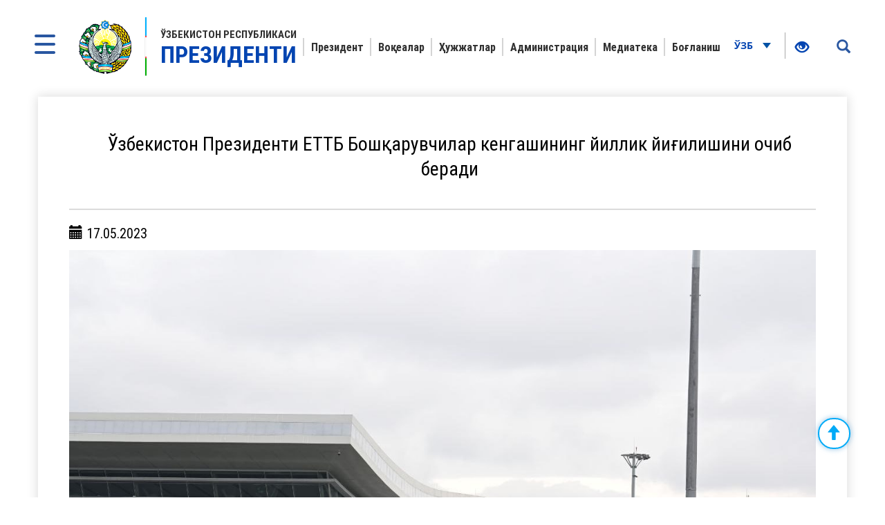

--- FILE ---
content_type: text/html; charset=UTF-8
request_url: https://president.uz/uz/lists/view/6321
body_size: 6896
content:
<!DOCTYPE html>
<html lang="uz">
<head>
    <!--Meta block-->
<meta charset="UTF-8"/>
<meta name="viewport" content="width=device-width, initial-scale=1">
<link rel="shortcut icon" href="/favicon.ico" type="image/x-icon"/>

<!-- SEO tags -->
<meta name="robots" content="Ўзбекистон Президенти ЕТТБ Бошқарувчилар кенгашининг йиллик йиғилишини очиб беради">
<meta name="googlebot" content="Ўзбекистон Президенти ЕТТБ Бошқарувчилар кенгашининг йиллик йиғилишини очиб беради">
<meta name="title" content="Ўзбекистон Президенти ЕТТБ Бошқарувчилар кенгашининг йиллик йиғилишини очиб беради">
<meta name="description" content="Шавкат Мирзиёев Ўзбекистон Республикаси Президенти – Президентнинг расмий сайти. Ўзбекистон Президенти Шавкат Мирзиёев ҳақида маълумот">
<title>Ўзбекистон Президенти ЕТТБ Бошқарувчилар кенгашининг йиллик йиғилишини очиб беради</title>
<meta name="csrf-param" content="_csrf">
<meta name="csrf-token" content="mVFfOCx5SKeXa9mJNIFci4019NMwahViiCwc37FpQRKgByhvXzEn4u4CksFMshfgvQDApHUJLQTNfUS7gRE0Xg==">
<meta property="og:title" content="Ўзбекистон Президенти ЕТТБ Бошқарувчилар кенгашининг йиллик йиғилишини очиб беради">
<meta property="og:description" content="">
<meta property="og:url" content="https://president.uz/uz/lists/view/6321">
<meta property="og:image" content="http://president.uz/uploads/6c2a00aa-1f58-9ebb-ba84-c5ca88c7ce8b_lists_6321.jpg">
<link href="/assets/f9648409/themes/smoothness/jquery-ui.css" rel="stylesheet">
<link href="/assets/16a881a2/css/bootstrap.css" rel="stylesheet">
<link href="/css/style.css?v=1" rel="stylesheet">
<link href="/css/media.css?v=1" rel="stylesheet">
<link href="/css/fancybox.min.css?v=2" rel="stylesheet">
<link href="/css/calendar.css?v=2" rel="stylesheet">
<!--[if lt IE 9]>
<link href="/css/ie.css" rel="stylesheet">
<![endif]--><!--End Meta block--></head>
<body>


<nav id="sidebar" class="active">
    <a href="#" id="xclose" class="xclose" target="_self"><img src="/img/close-icon.png" alt="icon"></a>
    <div class="i-mfm-header">
        Ўзбекистон Республикаси Президентининг расмий веб-сайти    </div>
    <div class="i-mfm-lang-bar i-mfm-header">

        <ul class="i-mfm-lang">
            <li><a href="/uz/lists/view/6321">Ўзб</a></li><li><a href="/oz/lists/view/6321">O‘zb</a></li><li><a href="/ru/lists/view/6321">Рус</a></li><li><a href="/en/lists/view/6321">Eng</a></li>
        </ul>
        <div class="clearfix"></div>
        <p>
            Ижтимоий тармоқлардаги<br> расмий саҳифалар        </p>
        <div class="clearfix"></div>
        <ul class="i-mfm-socials">
            
    <li>
        <a target="_blank" href="https://t.me/shmirziyoyev" title="Telegram">
            <span>
                <img src="/uploads/8d2d26df-c221-ffb7-7e97-f9bc31b9b4ad_widget_8.png" alt="social-icons">
            </span>
            Telegram        </a>
    </li>
    <li>
        <a target="_blank" href="https://www.facebook.com/Mirziyoyev/?ref=ts&fref=ts" title="Facebook">
            <span>
                <img src="/uploads/a64d896b-3dd6-9b6f-7bb6-0a85453ea459_widget_9.png" alt="social-icons">
            </span>
            Facebook        </a>
    </li>
    <li>
        <a target="_blank" href="https://www.instagram.com/mirziyoyev_sh/" title="Instagram">
            <span>
                <img src="/uploads/e40dd375-49a4-77f5-eee6-4f4ce5ba8636_widget_10.png" alt="social-icons">
            </span>
            Instagram        </a>
    </li>
    <li>
        <a target="_blank" href="https://twitter.com/president_uz" title="Twitter">
            <span>
                <img src="/uploads/0a9216c5-4c6b-b191-43bc-be9608d46560_widget_11.png" alt="social-icons">
            </span>
            Twitter        </a>
    </li>
    <li>
        <a target="_blank" href="https://www.youtube.com/channel/UC61Jnumjuz8NXhSuLoZD2xg" title="Youtube">
            <span>
                <img src="/uploads/2dbe1baf-54f8-a58a-db87-f6a89e76dbe4_widget_12.png" alt="social-icons">
            </span>
            Youtube        </a>
    </li>
        </ul>
        <div class="clearfix"></div>
    </div>
<!--    <div class="i-mfm-bottom-text">-->
<!--        --><!--    </div>-->
</nav>

<nav id="search_sidebar" class="active">
    <a href="#" id="xclose_search" class="xclose" target="_self"><img src="/img/close-icon.png" alt="icon"></a>
    <div class="search_box">
        <div class="search_box_in">
            <p>
                Сайт бўйича қидирув            </p>

            <form id="w0" action="/uz/search/index" method="get">

            <button type="submit" id="go"><i class="glyphicon glyphicon-search"></i></button>            <div class="form-group field-searchform_text required">

<input type="text" id="searchform_text" class="" name="SearchForm[text]" placeholder="Сўзни киритинг" aria-required="true">

<div class="help-block"></div>
</div>
            </form>
        </div>
    </div>
</nav>
<div class="wrapper">
    <div id="content_for_search">
        <div id="content">
            <!--<div class="wrapper">-->
<!--    <div id="content_for_search">-->
<!--        <div id="content">-->
            <a href="#" id="sidebarCollapse" target="_self">
            <img src="/img/menu.png" alt="icon">
        </a>
        <a href="#" id="search_sidebar_collapse" target="_self">
            <i class="glyphicon glyphicon-search"></i>
        </a>
    
        <div class="container no_padding">
            <section class="header">
                <div id="fixed_menu">
                    <div class="col-md-3 left_corner">
    <a href="/uz" class="logo">
        <div class="logo_img"><img src="/img/gerb.png" alt="image_logo"></div>
        <div class="logo_title lang_uz">
            Ўзбекистон Республикаси<span>Президенти</span>        </div>
    </a>
</div>                    
<div class="col-md-8 center_box">
    <div class="head_menu">
        <nav id="w1" class="navbar"><div class="navbar-header"><button type="button" class="navbar-toggle" data-toggle="collapse" data-target="#w1-collapse"><span class="sr-only">Toggle navigation</span>
<span class="icon-bar"></span>
<span class="icon-bar"></span>
<span class="icon-bar"></span></button></div><div id="w1-collapse" class="collapse navbar-collapse"><ul id="w2" class="nav navbar-nav"><li class=""><a href="/uz/pages/view/status?menu_id=10" target="_self">Президент </a></li>
<li class=""><a href="/uz/lists/news?menu_id=12" target="_self">Воқеалар</a></li>
<li class=""><a href="/uz/site/documents?menu_id=144" target="_self">Ҳужжатлар</a></li>
<li class=""><a href="/uz/pages/view/about_staff?menu_id=15" target="_self">Администрация</a></li>
<li class=""><a href="/uz/site/multi-media?menu_id=14" target="_self">Медиатека </a></li>
<li class=""><a href="/uz/site/contact?menu_id=13" target="_self">Боғланиш</a></li></ul></div></nav>    </div>
</div>                    <div class="col-md-1 right_corner">
                        <div class="dropdown lang_btn">
    <button class="btn dropdown-stoggle" type="button" data-toggle="dropdown" aria-expanded="false">
        Ўзб        <img src="/img/down_up.png" alt="">
    </button>
    <ul class="dropdown-menu" role="menu">
        <li><a href="/oz/lists/view/6321">O‘zb</a></li><li><a href="/ru/lists/view/6321">Рус</a></li><li><a href="/en/lists/view/6321">Eng</a></li>    </ul>
</div>                        
<div class="specialBoxList">
    <div class="speciel_relative">
        <div class="special_box">
            <div class="icon_accessibility" data-toggle="dropdown">
                <a href="#"><i class="glyphicon glyphicon-eye-open"></i></a>
            </div>
            <div class="dropdown-menu dropdown-menu-right specialViewArea no-propagation">
                <div class="triangle2"></div>

                <div class="appearance">
                    <p class="specialTitle">Кўриниш</p>
                    <div class="squareAppearances">
                        <div class="squareBox spcNormal" data-toggle="tooltip" data-placement="top" title="" data-original-title="Оддий кўриниш">A</div>
                    </div>
                    <div class="squareAppearances">
                        <div class="squareBox spcWhiteAndBlack" data-toggle="tooltip" data-placement="top" title="" data-original-title="Оқ-қора кўриниш">A</div>
                    </div>
                    <div class="squareAppearances">
                        <div class="squareBox spcDark" data-toggle="tooltip" data-placement="top" title="" data-original-title="Қоронғилашган кўриниш">A</div>
                    </div>
                </div>

                <div class="appearance">
                    <p class="specialTitle">Шрифт ўлчами</p>

                    <div class="block blocked">
                        <div class="sliderText"><span class="range">0</span>% га катталаштириш</div>
                        <div id="fontSizer" class="defaultSlider ui-slider ui-slider-horizontal ui-widget ui-widget-content ui-corner-all"><div class="ui-slider-range ui-widget-header ui-corner-all ui-slider-range-min" style="width: 0%;"></div><span class="ui-slider-handle ui-state-default ui-corner-all" tabindex="0" style="left: 0%;"></span></div>
                    </div>

<!--                    <div class="block">-->
<!--                        <div class="sliderZoom">--><!--</div>-->
<!--                        <div id="zoomSizer" class="defaultSlider ui-slider ui-slider-horizontal ui-widget ui-widget-content ui-corner-all"><div class="ui-slider-range ui-widget-header ui-corner-all ui-slider-range-min" style="width: 0%;"></div><span class="ui-slider-handle ui-state-default ui-corner-all" tabindex="0" style="left: 0%;"></span></div>-->
<!--                    </div>-->
                </div>
            </div>
        </div>
    </div>
</div>                    </div>
                    <div class="clearfix"></div>
                </div>
            </section>
        </div>            <div class="container">
                
<div id="fb-root"></div>
<section class="inner_content">
    <div class="inner_tab_panel">
        <div class="tab-content">
            <div role="tabpanel" class="tab-pane active" id="first">
                <div class="status_box_first">
                    <div class="col-md-12 col-sm-7 col-xs-12">
                        <div class="pre_full_name">
                            Ўзбекистон Президенти ЕТТБ Бошқарувчилар кенгашининг йиллик йиғилишини очиб беради                        </div>
                    </div>
                    <div class="clearfix"></div>

                </div>
                <hr>
                <div class="status_box_second">
                    <p><span class="glyphicon glyphicon-calendar" aria-hidden="true"></span> 17.05.2023</p>
                    
                                                <img class="news_in_img" src="/uploads/6eb81ded-973f-8444-0c80-7d48b2887899_lists_6321.jpg" alt="">
                    
                    <span class="status_title"></span>

                    <p>Ўзбекистон Республикаси Президенти Шавкат Мирзиёев Европа тикланиш ва тараққиёт банки Бошқарувчилар кенгашининг 32-йиллик йиғилишида иштирок этиш учун Самарқанд шаҳрига келди.</p>

<p>Давлатимиз раҳбари йиғилиш ялпи сессиясида нутқ сўзлайди.</p>

<p>Саммит ишида Европа тикланиш ва тараққиёт банки президенти Одиль Рено-Бассо, Европа Комиссияси вице-президенти Валдис Домбровскис, ЕТТБ Бошқарувчилар кенгаши раиси Магнус Бруннер, хорижий ҳукуматлар, етакчи трансмиллий корпорациялар ва саноат холдинглари, халқаро молия институтлари ва банкларнинг раҳбарлари ва вакиллари, шунингдек, дунёнинг 70 та мамлакатидан иқтисодиёт, инвестициялар, молия ва инновациялар соҳаси экспертлари ва таҳлилчилари, фуқаролик жамияти фаоллари ва журналистлар &ndash; жами 2,5 мингдан зиёд иштирокчи қатнашмоқда.</p>

<p>Тадбир глобал иқтисодиёт истиқболларини кенг муҳокама ва чуқур таҳлил қилиш, унинг барқарор тараққиётини таъминлаш юзасидан тавсиялар ишлаб чиқиш учун муҳим платформадир.</p>

<p>Иқтисодиёт барқарорлигига сармоя киритиш, халқаро савдони рағбатлантириш, энергетик хавфсизликни таъминлаш ва қайта тикланувчи энергия манбаларини жорий этиш, рақамлаштиришни жадаллаштириш, молиявий инфратузилмани модернизация қилиш, кичик ва ўрта бизнесни қўллаб-қувватлаш, &ldquo;яшил&rdquo; иқтисодиёт дастурини илгари суриш масалалари форумнинг марказий мавзулари бўлади.</p>

<p>Тадбир доирасида давлатимиз раҳбари хорижий делегациялар раҳбарлари билан қатор учрашувлар ўтказиши режалаштирилмоқда.</p>

<p>Таъкидлаш жоизки, ЕТТБ мамлакатимиздаги ижтимоий-иқтисодий ислоҳотлар дастурини илгари суришда фаол иштирок этмоқда.</p>

<p>Мана уч йилдирки, Ўзбекистон ушбу етакчи молиявий институтдан жалб қилинган инвестициялар ҳажми бўйича&nbsp;минтақада етакчилик қилмоқда. Бугунги кунда Банк лойиҳаларининг портфели 3 миллиард евродан ошди, унда хусусий секторга инвестициялар улуши 55 фоиздан зиёдни ташкил қилмоқда.</p>

                    <ul class="share_mini_list">
                        <li>
                            <a href="#" class="sharer" data-sharer="facebook" data-url="https://president.uz/uz/lists/view/6321">
                                <img src="/img/facebook_icon.png" alt="">
                            </a>
                        </li>
                        <li>
                            <a href="#" class="sharer" data-sharer="telegram" data-url="https://president.uz/uz/lists/view/6321">
                                <img src="/img/telegram_icon.png" alt="">
                            </a>
                        </li>
                        <li>
                            <a href="#" class="sharer" data-sharer="twitter" data-url="https://president.uz/uz/lists/view/6321">
                                <img src="/img/twitter_icon.png" alt="">
                            </a>
                        </li>
                    </ul>

                </div>
                <div class="print"><span class="printBorder"></span><span data-original-title="Чоп этиш" class="glyphicon glyphicon-print dataTooltip" aria-hidden="true"></span></div>
            </div>
        </div>
        <div class="clearfix"></div>
    </div>
</section>
<div class="clearfix"></div>

                <div class="clearfix"></div>
<div class="container">
    <section class="footer_block">
        <div class="footer row">
            <div class="col-md-4">
                <a href="/uz" class="logo" target="_self">
                    <div class="logo_img"><img src="/img/footer_gerb.png" alt="logo-icon"></div>
                    <div class="logo_title">
                        Ўзбекистон Республикаси<span>Президенти</span>                    </div>
                </a>
                <p>Маълумотлардан фойдаланилганда www.president.uz га ҳавола кўрсатилиши шарт</p>
                <p>© 2026 Ўзбекистон Республикаси Президентининг расмий веб-сайти</p>
                <p>Барча ҳуқуқлар ҳимояланган</p>
            </div>
            <div class="col-md-8">
    <div class="grid">
        <div class="grid-sizer"></div>
                <div class="grid-item">
                        <div class="list_title">Президент </div>
                            <ul class="list_text">
                                            <li><a href="/uz/pages/view/status?menu_id=10">Мақом</a></li>
                                            <li><a href="/uz/pages/view/biography?menu_id=10">Таржимаи ҳол</a></li>
                                            <li><a href="/uz/site/honors?menu_id=10">Мукофотлар</a></li>
                                    </ul>
                    </div>
                <div class="grid-item">
                        <div class="list_title">Воқеалар</div>
                            <ul class="list_text">
                                            <li><a href="/uz/lists/news?menu_id=12">Янгиликлар</a></li>
                                            <li><a href="/uz/lists/category/47?menu_id=12">Мажлислар</a></li>
                                            <li><a href="/uz/site/regions?menu_id=12">Ҳудудларга сафарлар</a></li>
                                            <li><a href="/uz/lists/category/8?menu_id=12">Хорижга ташрифлар</a></li>
                                            <li><a href="/uz/lists/category/9?menu_id=12">Хорижий делегациялар билан учрашувлар</a></li>
                                            <li><a href="/uz/lists/category/5?menu_id=12">Нутқлар</a></li>
                                            <li><a href="/uz/lists/category/7?menu_id=12">Табриклар</a></li>
                                    </ul>
                    </div>
                <div class="grid-item">
                        <div class="list_title">Ҳужжатлар</div>
                            <ul class="list_text">
                                            <li><a href="/uz/site/document/1?menu_id=144">Фармонлар</a></li>
                                            <li><a href="/uz/site/document/2?menu_id=144">Қарорлар</a></li>
                                            <li><a href="/uz/site/document/3?menu_id=144">Фармойишлар</a></li>
                                            <li><a href="/uz/pages/view/strategy?menu_id=144">Тараққиёт стратегияси</a></li>
                                            <li><a href="/uz/pages/initiatives?menu_id=144">Ташаббуслар</a></li>
                                    </ul>
                    </div>
                <div class="grid-item">
                        <div class="list_title">Администрация</div>
                            <ul class="list_text">
                                            <li><a href="/uz/pages/view/about_staff?menu_id=15">Администрация тўғрисида</a></li>
                                            <li><a href="/uz/site/managers?menu_id=15">Раҳбарият</a></li>
                                            <li><a href="/uz/site/branch?menu_id=15">Қуйи ташкилотлар</a></li>
                                    </ul>
                    </div>
                <div class="grid-item">
                        <div class="list_title">Медиатека </div>
                            <ul class="list_text">
                                            <li><a href="/uz/site/multi-media?menu_id=14">Фотогалерея</a></li>
                                            <li><a href="/uz/site/multi-video?menu_id=14">Видеогалерея</a></li>
                                    </ul>
                    </div>
                <div class="grid-item">
                        <h2 class="list_title"><a href="site/contact">Боғланиш</a></h2>
                    </div>
            </div>
</div>
<div class="clearfix"></div>        </div>
        <div class="footer_last row">
            <div class="col-md-8 col-sm-8 col-xs-7">
                <p>Диққат! Агар сиз матнда хатоликларни аниқласангиз, уларни белгилаб, маъмуриятни хабардор қилиш учун Ctrl+Enter тугмаларини босинг</p>
            </div>
            <div class="col-md-4 col-sm-4 col-xs-5">
                <span class="dev_box">Ишлаб чиқилган:<a href="https://uzinfocom.uz" target="_blank"><img src="/img/uzinfocom.png" alt="uzf-logo"></a></span>
            </div>
        </div>
    </section>
</div>
<!-- START WWW.UZ TOP-RATING --><SCRIPT type="text/javascript">

    top_js="1.0";top_r="id=40846&r="+escape(document.referrer)+"&pg="+escape(window.location.href);document.cookie="smart_top=1; path=/"; top_r+="&c="+(document.cookie?"Y":"N")

</SCRIPT>
<SCRIPT  type="text/javascript">

    top_js="1.1";top_r+="&j="+(navigator.javaEnabled()?"Y":"N")

</SCRIPT>
<SCRIPT  type="text/javascript">

    top_js="1.2";top_r+="&wh="+screen.width+'x'+screen.height+"&px="+
        (((navigator.appName.substring(0,3)=="Mic"))?screen.colorDepth:screen.pixelDepth)

</SCRIPT>
<SCRIPT  type="text/javascript">

    top_js="1.3";

</SCRIPT>
<SCRIPT  type="text/javascript">

    top_rat="&col=340F6E&t=ffffff&p=BD6F6F";top_r+="&js="+top_js+"";document.write('<img src="https://cnt0.www.uz/counter/collect?'+top_r+top_rat+'" width=0 height=0 border=0  alt="image" />')//-->
</SCRIPT><NOSCRIPT><IMG height=0 src="https://cnt0.www.uz/counter/collect?id=40846&pg=https%3A//uzinfocom.uz&col=340F6E&t=ffffff&p=BD6F6F" width=0 border=0  alt="image" /></NOSCRIPT><!-- FINISH WWW.UZ TOP-RATING -->

<!-- Google tag (gtag.js) -->
<script async src="https://www.googletagmanager.com/gtag/js?id=G-E8MN438XHN"></script>
<script>
    window.dataLayer = window.dataLayer || [];
    function gtag(){dataLayer.push(arguments);}
    gtag('js', new Date());

    gtag('config', 'G-E8MN438XHN');
</script>
            </div>
            <script src="/js/jquery.min.js"></script>
<script src="/assets/7c490ee5/yii.js"></script>
<script src="/assets/f9648409/jquery-ui.js"></script>
<script src="/assets/16a881a2/js/bootstrap.js"></script>
<script src="/js/jquery.cookie.js?v=2"></script>
<script src="/js/sharer.js?v=2"></script>
<script src="/js/main.js?v=3"></script>
<script src="/js/fancybox.min.js?v=2"></script>
<script src="/js/masonry.pkgd.js?v=2"></script>
<script src="/js/imagesLoaded.pkgd.js?v=2"></script>
<script src="/js/specialView.js?v=2"></script>
<script src="/js/orphus.js?v=2"></script>
<script src="/js/jquery.mCustomScrollbar.concat.min.js?v=2"></script>
<script src="/js/jquery.resizableColumns.js?v=2"></script>
<script src="/js/jQuery.print.js?v=2"></script>
<!--[if lt IE 9]>
<script src="/js/html5shiv.js?v=1"></script>
<![endif]-->
<!--[if lt IE 9]>
<script src="/js/jqueryFake.js?v=1"></script>
<![endif]-->
<!--[if lt IE 9]>
<script src="/js/respond.js?v=1"></script>
<![endif]-->
<script src="/assets/7c490ee5/yii.validation.js"></script>
<script src="/assets/7c490ee5/yii.activeForm.js"></script>
<script>jQuery(function ($) {
jQuery('#w0').yiiActiveForm([{"id":"searchform-text","name":"text","container":".field-searchform_text","input":"#searchform_text","validate":function (attribute, value, messages, deferred, $form) {yii.validation.required(value, messages, {"message":"«Калит сўз» ни тўлдириш шарт."});yii.validation.string(value, messages, {"message":"«Калит сўз» қиймати satr бўлиши керак.","min":3,"tooShort":"«Калит сўз» қиймати камида 3 белгидан ташкил топиши керак","max":255,"tooLong":"«Калит сўз» қиймати 255 белгидан ошмаслиги керак","skipOnEmpty":1});}}], []);
});</script>        </div>
    </div>
</div>
</body>
</html>
